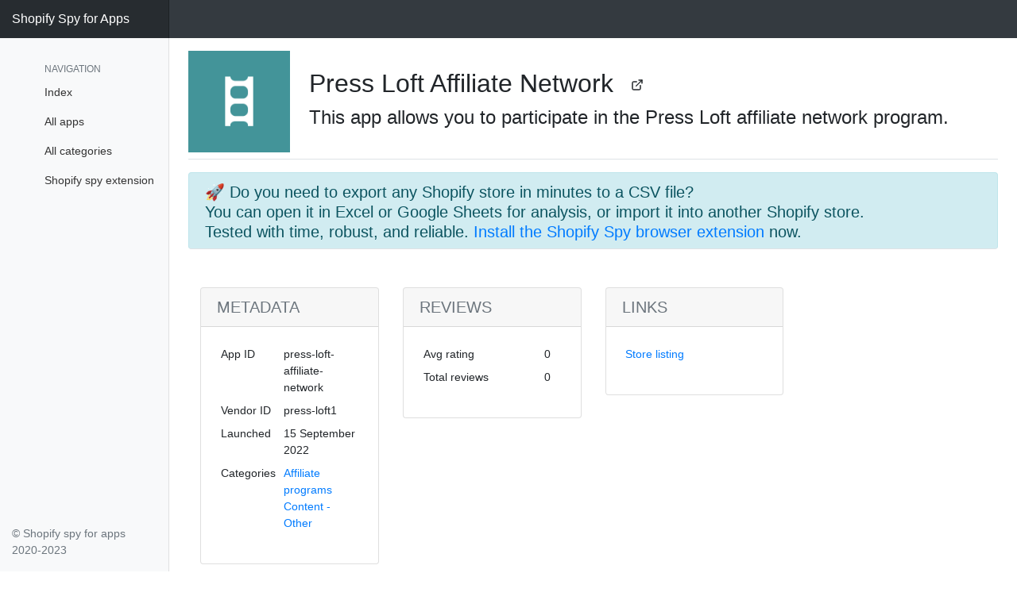

--- FILE ---
content_type: text/html
request_url: https://shopify-spy.com/apps/press-loft-affiliate-network/
body_size: 2517
content:
<!doctype html><html lang="en"><head><meta charset="utf-8"><meta name="viewport" content="width=device-width,initial-scale=1,shrink-to-fit=no"><title>Press Loft Affiliate Network</title><meta name="description" content="This app allows you to participate in the Press Loft affiliate network program."><link rel="canonical" href="https://shopify-spy.com/apps/press-loft-affiliate-network/"><link rel="stylesheet" href="https://stackpath.bootstrapcdn.com/bootstrap/4.5.2/css/bootstrap.min.css" integrity="sha384-JcKb8q3iqJ61gNV9KGb8thSsNjpSL0n8PARn9HuZOnIxN0hoP+VmmDGMN5t9UJ0Z" crossorigin="anonymous"><style>body{font-size:.875rem}.feather{width:16px;height:16px;vertical-align:text-bottom}.sidebar{position:fixed;top:0;bottom:0;left:0;z-index:100;padding:0;box-shadow:inset -1px 0 0 rgba(0,0,0,.1)}.card-img-top{height:auto}.sidebar-sticky{position:-webkit-sticky;position:sticky;top:48px;height:calc(100vh - 48px);padding-top:.5rem;overflow-x:hidden;overflow-y:auto}.sidebar .nav-link{font-weight:500;color:#333}.sidebar .nav-link .feather{margin-right:4px;color:#999}.sidebar .nav-link.active{color:#007bff}.sidebar .nav-link.active .feather,.sidebar .nav-link:hover .feather{color:inherit}.sidebar-heading{font-size:.75rem;text-transform:uppercase}.navbar-brand{padding-top:.75rem;padding-bottom:.75rem;font-size:1rem;background-color:rgba(0,0,0,.25);box-shadow:inset -1px 0 0 rgba(0,0,0,.25)}.navbar .form-control{padding:.75rem 1rem;border-width:0;border-radius:0}.form-control-dark{color:#fff;background-color:rgba(255,255,255,.1);border-color:rgba(255,255,255,.1)}.form-control-dark:focus{border-color:transparent;box-shadow:0 0 0 3px rgba(255,255,255,.25)}.border-top{border-top:1px solid #e5e5e5}.border-bottom{border-bottom:1px solid #e5e5e5}</style><script>(function (w, d, s, l, i) {
  w[l] = w[l] || [];
  w[l].push({'gtm.start': new Date().getTime(), event: 'gtm.js'});
  var f = d.getElementsByTagName(s)[0],
    j = d.createElement(s),
    dl = l != 'dataLayer'
      ? '&l=' + l
      : '';
  j.async = true;
  j.src = 'https://www.googletagmanager.com/gtm.js?id=' + i + dl;
  f.parentNode.insertBefore(j, f);
})(window, document, 'script', 'dataLayer', 'GTM-W5HJB2Q');</script></head><body><nav class="navbar navbar-dark sticky-top bg-dark flex-md-nowrap p-0"><a class="navbar-brand col-sm-3 col-md-2 mr-0" href="/">Shopify Spy for Apps</a><ul class="navbar-nav px-3"></ul></nav><div class="container-fluid"><div class="row"><nav class="col-md-2 d-none d-md-block bg-light sidebar"><div class="sidebar-sticky"><ul><h6 class="sidebar-heading d-flex justify-content-between align-items-center px-3 mt-4 mb-1 text-muted"><span>Navigation</span></h6><ul class="nav flex-column"><li class="nav-item"><a class="nav-link" href="/nav/">Index</a></li><li class="nav-item"><a class="nav-link" href="/apps/">All apps</a></li><li class="nav-item"><a class="nav-link" href="/categories/">All categories</a></li><li class="nav-item"><a class="nav-link" href="/">Shopify spy extension</a></li></ul></ul><div class="" style="position: absolute; bottom: 0; left: 0;"><footer class="text-muted"><div class="container-fluid"><p>&copy; Shopify spy for apps 2020-2023</p></div></footer></div></div></nav><main role="main" class="col-md-9 ml-sm-auto col-lg-10 pt-3 px-4"><div class="d-flex flex-row flex-wrap flex-md-nowrap align-items-center pb-2 mb-3 border-bottom"><div><img src="https://cdn.shopify.com/app-store/listing_images/68990861c22ba88c7d867988be639a3b/icon/CLWOm7a1vPkCEAE=.png" width="128" height="128" class="icon"></div><div class="ml-4"><h1 class="h2">Press Loft Affiliate Network <a href="https://apps.shopify.com/press-loft-affiliate-network" class="btn" target="_blank" rel="nofollow noreferrer noopener"><i data-feather="external-link"></i></a></h1><h2 class="h4">This app allows you to participate in the Press Loft affiliate network program.</h2></div></div><div class="d-flex flex-row flex-wrap flex-md-nowrap align-items-center pb-2 mb-3 border-bottom alert alert-info"><div class=""><span class="h5">🚀 Do you need to export any Shopify store in minutes to a CSV file?<br>You can open it in Excel or Google Sheets for analysis, or import it into another Shopify store.<br>Tested with time, robust, and reliable. <a href="/" target="_blank">Install the Shopify Spy browser extension</a> now.</span></div></div><div class="container-fluid mt--7"><div class="row mt-5"><div class="col-xl-3"><div class="card card-stats mb-4 mb-xl-0"><div class="card-header"><div class="row align-items-center"><div class="col"><h5 class="card-title text-uppercase text-muted mb-0">Metadata</h5></div></div></div><div class="card-body"><table class="table table-sm table-borderless"><tbody><tr><td>App ID</td><td>press-loft-affiliate-network</td></tr><tr><td>Vendor ID</td><td>press-loft1</td></tr><tr><td>Launched</td><td>15 September 2022</td></tr><tr><td>Categories</td><td><a href="/categories/affiliate-programs/">Affiliate programs</a> <a href="/categories/content-other/">Content - Other</a></td></tr></tbody></table></div></div></div><div class="col-xl-3"><div class="card card-stats mb-4 mb-xl-0"><div class="card-header"><div class="row align-items-center"><div class="col"><h5 class="card-title text-uppercase text-muted mb-0">Reviews</h5></div></div></div><div class="card-body"><table class="table table-sm table-borderless"><tbody><tr><td>Avg rating</td><td>0</td></tr><tr><td>Total reviews</td><td>0</td></tr></tbody></table></div></div></div><div class="col-xl-3"><div class="card card-stats mb-4 mb-xl-0"><div class="card-header"><h5 class="card-title text-uppercase text-muted mb-0">Links</h5></div><div class="card-body"><table class="table table-sm table-borderless"><tbody><tr><td><a href="https://apps.shopify.com/press-loft-affiliate-network" target="_blank" rel="nofollow noreferrer noopener">Store listing</a></td></tr></tbody></table></div></div></div></div></div><div class="d-flex flex-row flex-wrap flex-md-nowrap align-items-center pb-2 mb-3 border-bottom mt-4"><div><h3 class="h4">Benefits of Press Loft Affiliate Network</h3></div></div><div class="container-fluid"><div class="row mt-4"><div class="col-xl-3"><div class="card" style="width: 18rem;"><div class="card-body"><h5 class="card-title">Increase sales by participating in the Press Loft Affiliate Network.</h5></div></div></div><div class="col-xl-3"><div class="card" style="width: 18rem;"><div class="card-body"><h5 class="card-title">Automatically track sales originating from the Press Loft Affiliate Network.</h5></div></div></div><div class="col-xl-3"><div class="card" style="width: 18rem;"><div class="card-body"><h5 class="card-title">View and search all tracked sales.</h5></div></div></div></div></div><div class="d-flex flex-row flex-wrap flex-md-nowrap align-items-center pb-2 mb-3 border-bottom mt-4"><div><h3 class="h4">About Press Loft Affiliate Network</h3></div></div><div class="container-fluid"><div class="row mt-4"><div class="col-xl-9"><div style="display: block"><p>Once installed and active the application will automatically track any sales that were generated using links in the Press Loft Affiliate Network.</p></div></div></div><div class="row mt-4"><div class="col-xl-3 mb-4"><div class="card"><img src="https://cdn.shopify.com/app-store/listing_images/68990861c22ba88c7d867988be639a3b/desktop_screenshot/COnn7Nz78_kCEAE=.png" alt="Press Loft Affiliate Network" class="card-img-top"><div class="card-body"><p class="card-text">Press Loft Affiliate Network</p></div></div></div><div class="col-xl-3 mb-4"><div class="card"><img src="https://cdn.shopify.com/app-store/listing_images/68990861c22ba88c7d867988be639a3b/desktop_screenshot/CISt-Nz78_kCEAE=.png" alt="Press Loft Affiliate Network" class="card-img-top"><div class="card-body"><p class="card-text">Press Loft Affiliate Network</p></div></div></div><div class="col-xl-3 mb-4"><div class="card"><img src="https://cdn.shopify.com/app-store/listing_images/68990861c22ba88c7d867988be639a3b/desktop_screenshot/CO-Qht378_kCEAE=.png" alt="Press Loft Affiliate Network" class="card-img-top"><div class="card-body"><p class="card-text">Press Loft Affiliate Network</p></div></div></div></div></div></main></div></div><script src="https://cdn.jsdelivr.net/npm/feather-icons/dist/feather.min.js"></script><script>feather.replace()</script><script defer src="https://static.cloudflareinsights.com/beacon.min.js/vcd15cbe7772f49c399c6a5babf22c1241717689176015" integrity="sha512-ZpsOmlRQV6y907TI0dKBHq9Md29nnaEIPlkf84rnaERnq6zvWvPUqr2ft8M1aS28oN72PdrCzSjY4U6VaAw1EQ==" data-cf-beacon='{"version":"2024.11.0","token":"b00c8960e9f44facb133def1c98bfb9a","r":1,"server_timing":{"name":{"cfCacheStatus":true,"cfEdge":true,"cfExtPri":true,"cfL4":true,"cfOrigin":true,"cfSpeedBrain":true},"location_startswith":null}}' crossorigin="anonymous"></script>
</body></html>

--- FILE ---
content_type: text/plain
request_url: https://www.google-analytics.com/j/collect?v=1&_v=j102&a=992087535&t=pageview&_s=1&dl=https%3A%2F%2Fshopify-spy.com%2Fpress-loft-affiliate-network%2F&ul=en-us%40posix&dt=Press%20Loft%20Affiliate%20Network&sr=1280x720&vp=1280x720&_u=YEBAAEABAAAAACAAI~&jid=607075208&gjid=1035722821&cid=406797282.1763042901&tid=UA-176977766-1&_gid=1424642067.1763042901&_r=1&_slc=1&gtm=45He5bb1n81W5HJB2Qza200&gcd=13l3l3l3l1l1&dma=0&tag_exp=101509157~103116026~103200004~103233427~104527906~104528500~104684208~104684211~115583767~115616985~115938465~115938469~116217636~116217638&z=1866103713
body_size: -450
content:
2,cG-5VXWKZ52Z2